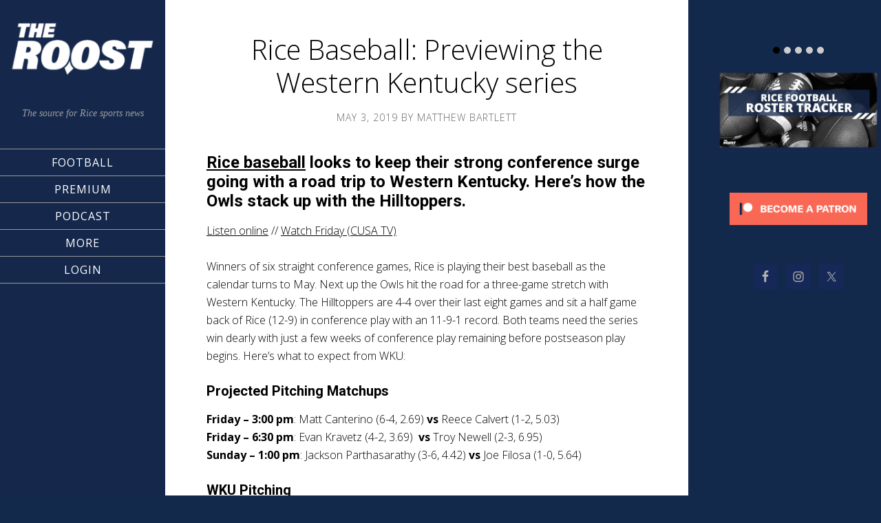

--- FILE ---
content_type: text/html; charset=UTF-8
request_url: https://attheroost.com/2019/05/03/rice-baseball-previewing-the-western-kentucky-series/
body_size: 13458
content:
<!DOCTYPE html>
<html lang="en-US" prefix="og: https://ogp.me/ns#">
<head >
<meta charset="UTF-8" />
<meta name="viewport" content="width=device-width, initial-scale=1" />

<!-- Search Engine Optimization by Rank Math - https://rankmath.com/ -->
<title>Rice Baseball: Previewing the Western Kentucky series</title>
<meta name="description" content="Rice baseball looks to keep their strong conference surge going with a road trip to Western Kentucky. Here&#039;s how the Owls stack up with the Hilltoppers."/>
<meta name="robots" content="follow, index, max-snippet:-1, max-video-preview:-1, max-image-preview:large"/>
<link rel="canonical" href="https://attheroost.com/2019/05/03/rice-baseball-previewing-the-western-kentucky-series/" />
<meta property="og:locale" content="en_US" />
<meta property="og:type" content="article" />
<meta property="og:title" content="Rice Baseball: Previewing the Western Kentucky series" />
<meta property="og:description" content="Rice baseball looks to keep their strong conference surge going with a road trip to Western Kentucky. Here&#039;s how the Owls stack up with the Hilltoppers." />
<meta property="og:url" content="https://attheroost.com/2019/05/03/rice-baseball-previewing-the-western-kentucky-series/" />
<meta property="og:site_name" content="The Roost" />
<meta property="article:publisher" content="https://www.facebook.com/attheroost" />
<meta property="article:tag" content="Rice baseball" />
<meta property="article:tag" content="series preview" />
<meta property="article:section" content="Baseball" />
<meta property="og:updated_time" content="2024-02-10T14:00:08-06:00" />
<meta property="og:image" content="https://attheroost.com/wp-content/uploads/2019/02/baseball-series-preview.png" />
<meta property="og:image:secure_url" content="https://attheroost.com/wp-content/uploads/2019/02/baseball-series-preview.png" />
<meta property="og:image:width" content="1050" />
<meta property="og:image:height" content="700" />
<meta property="og:image:alt" content="Rice baseball" />
<meta property="og:image:type" content="image/png" />
<meta property="article:published_time" content="2019-05-03T07:00:49-05:00" />
<meta property="article:modified_time" content="2024-02-10T14:00:08-06:00" />
<meta name="twitter:card" content="summary_large_image" />
<meta name="twitter:title" content="Rice Baseball: Previewing the Western Kentucky series" />
<meta name="twitter:description" content="Rice baseball looks to keep their strong conference surge going with a road trip to Western Kentucky. Here&#039;s how the Owls stack up with the Hilltoppers." />
<meta name="twitter:site" content="@AtTheRoost" />
<meta name="twitter:creator" content="@_mbartlett_" />
<meta name="twitter:image" content="https://attheroost.com/wp-content/uploads/2019/02/baseball-series-preview.png" />
<meta name="twitter:label1" content="Written by" />
<meta name="twitter:data1" content="Matthew Bartlett" />
<meta name="twitter:label2" content="Time to read" />
<meta name="twitter:data2" content="1 minute" />
<script type="application/ld+json" class="rank-math-schema">{"@context":"https://schema.org","@graph":[{"@type":["NewsMediaOrganization","Organization"],"@id":"https://attheroost.com/#organization","name":"The Roost","url":"https://attheroost.com","sameAs":["https://www.facebook.com/attheroost","https://twitter.com/AtTheRoost"]},{"@type":"WebSite","@id":"https://attheroost.com/#website","url":"https://attheroost.com","name":"The Roost","publisher":{"@id":"https://attheroost.com/#organization"},"inLanguage":"en-US"},{"@type":"ImageObject","@id":"https://attheroost.com/wp-content/uploads/2019/02/baseball-series-preview.png","url":"https://attheroost.com/wp-content/uploads/2019/02/baseball-series-preview.png","width":"1050","height":"700","caption":"Rice baseball","inLanguage":"en-US"},{"@type":"WebPage","@id":"https://attheroost.com/2019/05/03/rice-baseball-previewing-the-western-kentucky-series/#webpage","url":"https://attheroost.com/2019/05/03/rice-baseball-previewing-the-western-kentucky-series/","name":"Rice Baseball: Previewing the Western Kentucky series","datePublished":"2019-05-03T07:00:49-05:00","dateModified":"2024-02-10T14:00:08-06:00","isPartOf":{"@id":"https://attheroost.com/#website"},"primaryImageOfPage":{"@id":"https://attheroost.com/wp-content/uploads/2019/02/baseball-series-preview.png"},"inLanguage":"en-US"},{"@type":"Person","@id":"https://attheroost.com/author/matthew_bartlett/","name":"Matthew Bartlett","url":"https://attheroost.com/author/matthew_bartlett/","image":{"@type":"ImageObject","@id":"https://secure.gravatar.com/avatar/63aa76af2e21782bc2192eaeeb77a9772e20b30a2963e1b3c69be11be8f5a6a2?s=96&amp;d=mm&amp;r=g","url":"https://secure.gravatar.com/avatar/63aa76af2e21782bc2192eaeeb77a9772e20b30a2963e1b3c69be11be8f5a6a2?s=96&amp;d=mm&amp;r=g","caption":"Matthew Bartlett","inLanguage":"en-US"},"sameAs":["http://attheroost.com","https://twitter.com/_mbartlett_"],"worksFor":{"@id":"https://attheroost.com/#organization"}},{"@type":"BlogPosting","headline":"Rice Baseball: Previewing the Western Kentucky series","keywords":"Rice baseball","datePublished":"2019-05-03T07:00:49-05:00","dateModified":"2024-02-10T14:00:08-06:00","author":{"@id":"https://attheroost.com/author/matthew_bartlett/","name":"Matthew Bartlett"},"publisher":{"@id":"https://attheroost.com/#organization"},"description":"Rice baseball looks to keep their strong conference surge going with a road trip to Western Kentucky. Here&#039;s how the Owls stack up with the Hilltoppers.","name":"Rice Baseball: Previewing the Western Kentucky series","@id":"https://attheroost.com/2019/05/03/rice-baseball-previewing-the-western-kentucky-series/#richSnippet","isPartOf":{"@id":"https://attheroost.com/2019/05/03/rice-baseball-previewing-the-western-kentucky-series/#webpage"},"image":{"@id":"https://attheroost.com/wp-content/uploads/2019/02/baseball-series-preview.png"},"inLanguage":"en-US","mainEntityOfPage":{"@id":"https://attheroost.com/2019/05/03/rice-baseball-previewing-the-western-kentucky-series/#webpage"}}]}</script>
<!-- /Rank Math WordPress SEO plugin -->

<link rel='dns-prefetch' href='//static.addtoany.com' />
<link rel='dns-prefetch' href='//www.googletagmanager.com' />
<link rel='dns-prefetch' href='//fonts.googleapis.com' />
<link rel='dns-prefetch' href='//maxcdn.bootstrapcdn.com' />
<link rel="alternate" type="application/rss+xml" title="The Roost &raquo; Feed" href="https://attheroost.com/feed/" />
<link rel="alternate" title="oEmbed (JSON)" type="application/json+oembed" href="https://attheroost.com/wp-json/oembed/1.0/embed?url=https%3A%2F%2Fattheroost.com%2F2019%2F05%2F03%2Frice-baseball-previewing-the-western-kentucky-series%2F" />
<link rel="alternate" title="oEmbed (XML)" type="text/xml+oembed" href="https://attheroost.com/wp-json/oembed/1.0/embed?url=https%3A%2F%2Fattheroost.com%2F2019%2F05%2F03%2Frice-baseball-previewing-the-western-kentucky-series%2F&#038;format=xml" />
<style id='wp-img-auto-sizes-contain-inline-css' type='text/css'>
img:is([sizes=auto i],[sizes^="auto," i]){contain-intrinsic-size:3000px 1500px}
/*# sourceURL=wp-img-auto-sizes-contain-inline-css */
</style>

<link rel='stylesheet' id='sixteen-nine-pro-theme-css' href='https://attheroost.com/wp-content/themes/sixteen-nine-pro/style.css?ver=1.1' type='text/css' media='all' />
<style id='wp-emoji-styles-inline-css' type='text/css'>

	img.wp-smiley, img.emoji {
		display: inline !important;
		border: none !important;
		box-shadow: none !important;
		height: 1em !important;
		width: 1em !important;
		margin: 0 0.07em !important;
		vertical-align: -0.1em !important;
		background: none !important;
		padding: 0 !important;
	}
/*# sourceURL=wp-emoji-styles-inline-css */
</style>
<link rel='stylesheet' id='wp-block-library-css' href='https://attheroost.com/wp-includes/css/dist/block-library/style.min.css?ver=6.9' type='text/css' media='all' />
<style id='wp-block-heading-inline-css' type='text/css'>
h1:where(.wp-block-heading).has-background,h2:where(.wp-block-heading).has-background,h3:where(.wp-block-heading).has-background,h4:where(.wp-block-heading).has-background,h5:where(.wp-block-heading).has-background,h6:where(.wp-block-heading).has-background{padding:1.25em 2.375em}h1.has-text-align-left[style*=writing-mode]:where([style*=vertical-lr]),h1.has-text-align-right[style*=writing-mode]:where([style*=vertical-rl]),h2.has-text-align-left[style*=writing-mode]:where([style*=vertical-lr]),h2.has-text-align-right[style*=writing-mode]:where([style*=vertical-rl]),h3.has-text-align-left[style*=writing-mode]:where([style*=vertical-lr]),h3.has-text-align-right[style*=writing-mode]:where([style*=vertical-rl]),h4.has-text-align-left[style*=writing-mode]:where([style*=vertical-lr]),h4.has-text-align-right[style*=writing-mode]:where([style*=vertical-rl]),h5.has-text-align-left[style*=writing-mode]:where([style*=vertical-lr]),h5.has-text-align-right[style*=writing-mode]:where([style*=vertical-rl]),h6.has-text-align-left[style*=writing-mode]:where([style*=vertical-lr]),h6.has-text-align-right[style*=writing-mode]:where([style*=vertical-rl]){rotate:180deg}
/*# sourceURL=https://attheroost.com/wp-includes/blocks/heading/style.min.css */
</style>
<style id='wp-block-paragraph-inline-css' type='text/css'>
.is-small-text{font-size:.875em}.is-regular-text{font-size:1em}.is-large-text{font-size:2.25em}.is-larger-text{font-size:3em}.has-drop-cap:not(:focus):first-letter{float:left;font-size:8.4em;font-style:normal;font-weight:100;line-height:.68;margin:.05em .1em 0 0;text-transform:uppercase}body.rtl .has-drop-cap:not(:focus):first-letter{float:none;margin-left:.1em}p.has-drop-cap.has-background{overflow:hidden}:root :where(p.has-background){padding:1.25em 2.375em}:where(p.has-text-color:not(.has-link-color)) a{color:inherit}p.has-text-align-left[style*="writing-mode:vertical-lr"],p.has-text-align-right[style*="writing-mode:vertical-rl"]{rotate:180deg}
/*# sourceURL=https://attheroost.com/wp-includes/blocks/paragraph/style.min.css */
</style>
<style id='global-styles-inline-css' type='text/css'>
:root{--wp--preset--aspect-ratio--square: 1;--wp--preset--aspect-ratio--4-3: 4/3;--wp--preset--aspect-ratio--3-4: 3/4;--wp--preset--aspect-ratio--3-2: 3/2;--wp--preset--aspect-ratio--2-3: 2/3;--wp--preset--aspect-ratio--16-9: 16/9;--wp--preset--aspect-ratio--9-16: 9/16;--wp--preset--color--black: #000000;--wp--preset--color--cyan-bluish-gray: #abb8c3;--wp--preset--color--white: #ffffff;--wp--preset--color--pale-pink: #f78da7;--wp--preset--color--vivid-red: #cf2e2e;--wp--preset--color--luminous-vivid-orange: #ff6900;--wp--preset--color--luminous-vivid-amber: #fcb900;--wp--preset--color--light-green-cyan: #7bdcb5;--wp--preset--color--vivid-green-cyan: #00d084;--wp--preset--color--pale-cyan-blue: #8ed1fc;--wp--preset--color--vivid-cyan-blue: #0693e3;--wp--preset--color--vivid-purple: #9b51e0;--wp--preset--gradient--vivid-cyan-blue-to-vivid-purple: linear-gradient(135deg,rgb(6,147,227) 0%,rgb(155,81,224) 100%);--wp--preset--gradient--light-green-cyan-to-vivid-green-cyan: linear-gradient(135deg,rgb(122,220,180) 0%,rgb(0,208,130) 100%);--wp--preset--gradient--luminous-vivid-amber-to-luminous-vivid-orange: linear-gradient(135deg,rgb(252,185,0) 0%,rgb(255,105,0) 100%);--wp--preset--gradient--luminous-vivid-orange-to-vivid-red: linear-gradient(135deg,rgb(255,105,0) 0%,rgb(207,46,46) 100%);--wp--preset--gradient--very-light-gray-to-cyan-bluish-gray: linear-gradient(135deg,rgb(238,238,238) 0%,rgb(169,184,195) 100%);--wp--preset--gradient--cool-to-warm-spectrum: linear-gradient(135deg,rgb(74,234,220) 0%,rgb(151,120,209) 20%,rgb(207,42,186) 40%,rgb(238,44,130) 60%,rgb(251,105,98) 80%,rgb(254,248,76) 100%);--wp--preset--gradient--blush-light-purple: linear-gradient(135deg,rgb(255,206,236) 0%,rgb(152,150,240) 100%);--wp--preset--gradient--blush-bordeaux: linear-gradient(135deg,rgb(254,205,165) 0%,rgb(254,45,45) 50%,rgb(107,0,62) 100%);--wp--preset--gradient--luminous-dusk: linear-gradient(135deg,rgb(255,203,112) 0%,rgb(199,81,192) 50%,rgb(65,88,208) 100%);--wp--preset--gradient--pale-ocean: linear-gradient(135deg,rgb(255,245,203) 0%,rgb(182,227,212) 50%,rgb(51,167,181) 100%);--wp--preset--gradient--electric-grass: linear-gradient(135deg,rgb(202,248,128) 0%,rgb(113,206,126) 100%);--wp--preset--gradient--midnight: linear-gradient(135deg,rgb(2,3,129) 0%,rgb(40,116,252) 100%);--wp--preset--font-size--small: 13px;--wp--preset--font-size--medium: 20px;--wp--preset--font-size--large: 36px;--wp--preset--font-size--x-large: 42px;--wp--preset--spacing--20: 0.44rem;--wp--preset--spacing--30: 0.67rem;--wp--preset--spacing--40: 1rem;--wp--preset--spacing--50: 1.5rem;--wp--preset--spacing--60: 2.25rem;--wp--preset--spacing--70: 3.38rem;--wp--preset--spacing--80: 5.06rem;--wp--preset--shadow--natural: 6px 6px 9px rgba(0, 0, 0, 0.2);--wp--preset--shadow--deep: 12px 12px 50px rgba(0, 0, 0, 0.4);--wp--preset--shadow--sharp: 6px 6px 0px rgba(0, 0, 0, 0.2);--wp--preset--shadow--outlined: 6px 6px 0px -3px rgb(255, 255, 255), 6px 6px rgb(0, 0, 0);--wp--preset--shadow--crisp: 6px 6px 0px rgb(0, 0, 0);}:where(.is-layout-flex){gap: 0.5em;}:where(.is-layout-grid){gap: 0.5em;}body .is-layout-flex{display: flex;}.is-layout-flex{flex-wrap: wrap;align-items: center;}.is-layout-flex > :is(*, div){margin: 0;}body .is-layout-grid{display: grid;}.is-layout-grid > :is(*, div){margin: 0;}:where(.wp-block-columns.is-layout-flex){gap: 2em;}:where(.wp-block-columns.is-layout-grid){gap: 2em;}:where(.wp-block-post-template.is-layout-flex){gap: 1.25em;}:where(.wp-block-post-template.is-layout-grid){gap: 1.25em;}.has-black-color{color: var(--wp--preset--color--black) !important;}.has-cyan-bluish-gray-color{color: var(--wp--preset--color--cyan-bluish-gray) !important;}.has-white-color{color: var(--wp--preset--color--white) !important;}.has-pale-pink-color{color: var(--wp--preset--color--pale-pink) !important;}.has-vivid-red-color{color: var(--wp--preset--color--vivid-red) !important;}.has-luminous-vivid-orange-color{color: var(--wp--preset--color--luminous-vivid-orange) !important;}.has-luminous-vivid-amber-color{color: var(--wp--preset--color--luminous-vivid-amber) !important;}.has-light-green-cyan-color{color: var(--wp--preset--color--light-green-cyan) !important;}.has-vivid-green-cyan-color{color: var(--wp--preset--color--vivid-green-cyan) !important;}.has-pale-cyan-blue-color{color: var(--wp--preset--color--pale-cyan-blue) !important;}.has-vivid-cyan-blue-color{color: var(--wp--preset--color--vivid-cyan-blue) !important;}.has-vivid-purple-color{color: var(--wp--preset--color--vivid-purple) !important;}.has-black-background-color{background-color: var(--wp--preset--color--black) !important;}.has-cyan-bluish-gray-background-color{background-color: var(--wp--preset--color--cyan-bluish-gray) !important;}.has-white-background-color{background-color: var(--wp--preset--color--white) !important;}.has-pale-pink-background-color{background-color: var(--wp--preset--color--pale-pink) !important;}.has-vivid-red-background-color{background-color: var(--wp--preset--color--vivid-red) !important;}.has-luminous-vivid-orange-background-color{background-color: var(--wp--preset--color--luminous-vivid-orange) !important;}.has-luminous-vivid-amber-background-color{background-color: var(--wp--preset--color--luminous-vivid-amber) !important;}.has-light-green-cyan-background-color{background-color: var(--wp--preset--color--light-green-cyan) !important;}.has-vivid-green-cyan-background-color{background-color: var(--wp--preset--color--vivid-green-cyan) !important;}.has-pale-cyan-blue-background-color{background-color: var(--wp--preset--color--pale-cyan-blue) !important;}.has-vivid-cyan-blue-background-color{background-color: var(--wp--preset--color--vivid-cyan-blue) !important;}.has-vivid-purple-background-color{background-color: var(--wp--preset--color--vivid-purple) !important;}.has-black-border-color{border-color: var(--wp--preset--color--black) !important;}.has-cyan-bluish-gray-border-color{border-color: var(--wp--preset--color--cyan-bluish-gray) !important;}.has-white-border-color{border-color: var(--wp--preset--color--white) !important;}.has-pale-pink-border-color{border-color: var(--wp--preset--color--pale-pink) !important;}.has-vivid-red-border-color{border-color: var(--wp--preset--color--vivid-red) !important;}.has-luminous-vivid-orange-border-color{border-color: var(--wp--preset--color--luminous-vivid-orange) !important;}.has-luminous-vivid-amber-border-color{border-color: var(--wp--preset--color--luminous-vivid-amber) !important;}.has-light-green-cyan-border-color{border-color: var(--wp--preset--color--light-green-cyan) !important;}.has-vivid-green-cyan-border-color{border-color: var(--wp--preset--color--vivid-green-cyan) !important;}.has-pale-cyan-blue-border-color{border-color: var(--wp--preset--color--pale-cyan-blue) !important;}.has-vivid-cyan-blue-border-color{border-color: var(--wp--preset--color--vivid-cyan-blue) !important;}.has-vivid-purple-border-color{border-color: var(--wp--preset--color--vivid-purple) !important;}.has-vivid-cyan-blue-to-vivid-purple-gradient-background{background: var(--wp--preset--gradient--vivid-cyan-blue-to-vivid-purple) !important;}.has-light-green-cyan-to-vivid-green-cyan-gradient-background{background: var(--wp--preset--gradient--light-green-cyan-to-vivid-green-cyan) !important;}.has-luminous-vivid-amber-to-luminous-vivid-orange-gradient-background{background: var(--wp--preset--gradient--luminous-vivid-amber-to-luminous-vivid-orange) !important;}.has-luminous-vivid-orange-to-vivid-red-gradient-background{background: var(--wp--preset--gradient--luminous-vivid-orange-to-vivid-red) !important;}.has-very-light-gray-to-cyan-bluish-gray-gradient-background{background: var(--wp--preset--gradient--very-light-gray-to-cyan-bluish-gray) !important;}.has-cool-to-warm-spectrum-gradient-background{background: var(--wp--preset--gradient--cool-to-warm-spectrum) !important;}.has-blush-light-purple-gradient-background{background: var(--wp--preset--gradient--blush-light-purple) !important;}.has-blush-bordeaux-gradient-background{background: var(--wp--preset--gradient--blush-bordeaux) !important;}.has-luminous-dusk-gradient-background{background: var(--wp--preset--gradient--luminous-dusk) !important;}.has-pale-ocean-gradient-background{background: var(--wp--preset--gradient--pale-ocean) !important;}.has-electric-grass-gradient-background{background: var(--wp--preset--gradient--electric-grass) !important;}.has-midnight-gradient-background{background: var(--wp--preset--gradient--midnight) !important;}.has-small-font-size{font-size: var(--wp--preset--font-size--small) !important;}.has-medium-font-size{font-size: var(--wp--preset--font-size--medium) !important;}.has-large-font-size{font-size: var(--wp--preset--font-size--large) !important;}.has-x-large-font-size{font-size: var(--wp--preset--font-size--x-large) !important;}
/*# sourceURL=global-styles-inline-css */
</style>

<style id='classic-theme-styles-inline-css' type='text/css'>
/*! This file is auto-generated */
.wp-block-button__link{color:#fff;background-color:#32373c;border-radius:9999px;box-shadow:none;text-decoration:none;padding:calc(.667em + 2px) calc(1.333em + 2px);font-size:1.125em}.wp-block-file__button{background:#32373c;color:#fff;text-decoration:none}
/*# sourceURL=/wp-includes/css/classic-themes.min.css */
</style>
<link rel='stylesheet' id='patreon-wordpress-css-css' href='https://attheroost.com/wp-content/plugins/patron-plugin-pro/plugin/lib/patreon-connect/assets/css/app.css?ver=6.9' type='text/css' media='all' />
<link rel='stylesheet' id='dashicons-css' href='https://attheroost.com/wp-includes/css/dashicons.min.css?ver=6.9' type='text/css' media='all' />
<link rel='stylesheet' id='google-font-css' href='//fonts.googleapis.com/css?family=Playfair+Display%3A300italic%7CRoboto%3A300%2C700%7CRoboto+Condensed%3A300%2C700%7CRoboto+Slab%3A300&#038;ver=3.6.1' type='text/css' media='all' />
<link rel='stylesheet' id='simple-social-icons-font-css' href='https://attheroost.com/wp-content/plugins/simple-social-icons/css/style.css?ver=4.0.0' type='text/css' media='all' />
<link rel='stylesheet' id='tablepress-default-css' href='https://attheroost.com/wp-content/plugins/tablepress/css/build/default.css?ver=3.2.6' type='text/css' media='all' />
<link rel='stylesheet' id='gppro-webfonts-css' href='//fonts.googleapis.com/css?family=Open+Sans%3A300%2C400%2C700%2C300italic%2C400italic%2C700italic&#038;ver=2.0.0' type='text/css' media='all' />
<link rel='stylesheet' id='cb_p6-css-main-css' href='https://attheroost.com/wp-content/plugins/patron-plugin-pro/plugin/lib/patron-button-and-widgets-by-codebard/plugin/templates/default/style.css?ver=6.9' type='text/css' media='all' />
<link rel='stylesheet' id='cb_p6_a1-css-main-css' href='https://attheroost.com/wp-content/plugins/patron-plugin-pro/plugin/templates/default/style.css?ver=1.6.7' type='text/css' media='all' />
<link rel='stylesheet' id='addtoany-css' href='https://attheroost.com/wp-content/plugins/add-to-any/addtoany.min.css?ver=1.16' type='text/css' media='all' />
<link rel='stylesheet' id='animate-css' href='https://attheroost.com/wp-content/plugins/pe-recent-posts/css/animate.css?ver=6.9' type='text/css' media='all' />
<link rel='stylesheet' id='font-awesome-css' href='//maxcdn.bootstrapcdn.com/font-awesome/4.7.0/css/font-awesome.min.css?ver=6.9' type='text/css' media='all' />
<link rel='stylesheet' id='pe-recent-posts-css' href='https://attheroost.com/wp-content/plugins/pe-recent-posts/css/pe-recent-posts.css?ver=6.9' type='text/css' media='all' />
<link rel='stylesheet' id='gppro-style-css' href='//attheroost.com/dpp-custom-styles-a3f874592d0b2def5d3cc9a20d186a24?ver=6.9' type='text/css' media='all' />
<script type="499a7a0f4f53425f3e273ecf-text/javascript" src="https://attheroost.com/wp-includes/js/jquery/jquery.min.js?ver=3.7.1" id="jquery-core-js"></script>
<script type="499a7a0f4f53425f3e273ecf-text/javascript" src="https://attheroost.com/wp-includes/js/jquery/jquery-migrate.min.js?ver=3.4.1" id="jquery-migrate-js"></script>
<script type="499a7a0f4f53425f3e273ecf-text/javascript" src="https://attheroost.com/wp-content/plugins/pe-recent-posts/js/bootstrap.min.js?ver=3.3.0" id="bootstrap.min-js"></script>
<script type="499a7a0f4f53425f3e273ecf-text/javascript" id="addtoany-core-js-before">
/* <![CDATA[ */
window.a2a_config=window.a2a_config||{};a2a_config.callbacks=[];a2a_config.overlays=[];a2a_config.templates={};

//# sourceURL=addtoany-core-js-before
/* ]]> */
</script>
<script type="499a7a0f4f53425f3e273ecf-text/javascript" defer src="https://static.addtoany.com/menu/page.js" id="addtoany-core-js"></script>
<script type="499a7a0f4f53425f3e273ecf-text/javascript" defer src="https://attheroost.com/wp-content/plugins/add-to-any/addtoany.min.js?ver=1.1" id="addtoany-jquery-js"></script>
<script type="499a7a0f4f53425f3e273ecf-text/javascript" src="https://attheroost.com/wp-content/themes/sixteen-nine-pro/js/responsive-menu.js?ver=1.0.0" id="sixteen-nine-responsive-menu-js"></script>
<script type="499a7a0f4f53425f3e273ecf-text/javascript" src="https://attheroost.com/wp-content/themes/sixteen-nine-pro/js/backstretch.js?ver=1.0.0" id="sixteen-nine-backstretch-js"></script>
<script type="499a7a0f4f53425f3e273ecf-text/javascript" id="sixteen-nine-backstretch-set-js-extra">
/* <![CDATA[ */
var BackStretchImg = {"src":"//attheroost.com/wp-content/uploads/2018/06/New-blue-Roost-background.png"};
//# sourceURL=sixteen-nine-backstretch-set-js-extra
/* ]]> */
</script>
<script type="499a7a0f4f53425f3e273ecf-text/javascript" src="https://attheroost.com/wp-content/themes/sixteen-nine-pro/js/backstretch-set.js?ver=1.0.0" id="sixteen-nine-backstretch-set-js"></script>

<!-- Google tag (gtag.js) snippet added by Site Kit -->
<!-- Google Analytics snippet added by Site Kit -->
<script type="499a7a0f4f53425f3e273ecf-text/javascript" src="https://www.googletagmanager.com/gtag/js?id=G-GBZDS0L0KD" id="google_gtagjs-js" async></script>
<script type="499a7a0f4f53425f3e273ecf-text/javascript" id="google_gtagjs-js-after">
/* <![CDATA[ */
window.dataLayer = window.dataLayer || [];function gtag(){dataLayer.push(arguments);}
gtag("set","linker",{"domains":["attheroost.com"]});
gtag("js", new Date());
gtag("set", "developer_id.dZTNiMT", true);
gtag("config", "G-GBZDS0L0KD", {"googlesitekit_post_author":"Matthew Bartlett","googlesitekit_post_date":"20190503"});
//# sourceURL=google_gtagjs-js-after
/* ]]> */
</script>
<link rel="https://api.w.org/" href="https://attheroost.com/wp-json/" /><link rel="alternate" title="JSON" type="application/json" href="https://attheroost.com/wp-json/wp/v2/posts/8257" /><link rel="EditURI" type="application/rsd+xml" title="RSD" href="https://attheroost.com/xmlrpc.php?rsd" />
<meta name="generator" content="WordPress 6.9" />
<link rel='shortlink' href='https://attheroost.com/?p=8257' />
<meta name="generator" content="Site Kit by Google 1.168.0" /><style>@font-face {
            font-family: 'Libre Franklin Extra Bold';
            src: url('https://attheroost.com/wp-content/plugins/patron-plugin-pro/plugin/lib/patreon-connect/assets/fonts/librefranklin-extrabold-webfont.woff2') format('woff2'),
                 url('https://attheroost.com/wp-content/plugins/patron-plugin-pro/plugin/lib/patreon-connect/assets/fonts/librefranklin-extrabold-webfont.woff') format('woff');
            font-weight: bold;
            }</style>
<!-- Google AdSense meta tags added by Site Kit -->
<meta name="google-adsense-platform-account" content="ca-host-pub-2644536267352236">
<meta name="google-adsense-platform-domain" content="sitekit.withgoogle.com">
<!-- End Google AdSense meta tags added by Site Kit -->
<style  type="text/css">.site-title a { color: #ffffff; }</style>
<style type="text/css" id="custom-background-css">
body.custom-background { background-color: #13294b; }
</style>
	<link rel="icon" href="https://attheroost.com/wp-content/uploads/2018/06/cropped-Roost-Eyes-5-BG-32x32.png" sizes="32x32" />
<link rel="icon" href="https://attheroost.com/wp-content/uploads/2018/06/cropped-Roost-Eyes-5-BG-192x192.png" sizes="192x192" />
<link rel="apple-touch-icon" href="https://attheroost.com/wp-content/uploads/2018/06/cropped-Roost-Eyes-5-BG-180x180.png" />
<meta name="msapplication-TileImage" content="https://attheroost.com/wp-content/uploads/2018/06/cropped-Roost-Eyes-5-BG-270x270.png" />
<link rel='stylesheet' id='su-shortcodes-css' href='https://attheroost.com/wp-content/plugins/shortcodes-ultimate/includes/css/shortcodes.css?ver=7.4.7' type='text/css' media='all' />
</head>
<body class="wp-singular post-template-default single single-post postid-8257 single-format-standard custom-background wp-theme-genesis wp-child-theme-sixteen-nine-pro custom-header content-sidebar genesis-breadcrumbs-hidden gppro-custom" itemscope itemtype="https://schema.org/WebPage"><div class="site-container"><header class="site-header" itemscope itemtype="https://schema.org/WPHeader"><div class="wrap"><div class="site-avatar"><a href="https://attheroost.com/"><img alt="" src="https://attheroost.com/wp-content/uploads/2019/11/cropped-The-Roost-5-Blue.png" /></a></div><div class="title-area"><p class="site-description" itemprop="description">The source for Rice sports news</p></div><div class="widget-area header-widget-area"><section id="nav_menu-2" class="widget widget_nav_menu"><div class="widget-wrap"><nav class="nav-header" itemscope itemtype="https://schema.org/SiteNavigationElement"><ul id="menu-primary-menu" class="menu genesis-nav-menu"><li id="menu-item-4416" class="menu-item menu-item-type-post_type menu-item-object-page menu-item-has-children menu-item-4416"><a href="https://attheroost.com/football/" itemprop="url"><span itemprop="name">Football</span></a>
<ul class="sub-menu">
	<li id="menu-item-4621" class="menu-item menu-item-type-post_type menu-item-object-page menu-item-4621"><a href="https://attheroost.com/football-recruiting/" itemprop="url"><span itemprop="name">Recruiting</span></a></li>
	<li id="menu-item-15072" class="menu-item menu-item-type-post_type menu-item-object-page menu-item-15072"><a href="https://attheroost.com/premium/recruiting-tracker/" itemprop="url"><span itemprop="name">Offer Tracker</span></a></li>
	<li id="menu-item-4419" class="menu-item menu-item-type-post_type menu-item-object-page menu-item-4419"><a href="https://attheroost.com/football/roster/" itemprop="url"><span itemprop="name">Roster</span></a></li>
	<li id="menu-item-4421" class="menu-item menu-item-type-post_type menu-item-object-page menu-item-4421"><a href="https://attheroost.com/football/schedule/" itemprop="url"><span itemprop="name">Schedule</span></a></li>
	<li id="menu-item-11024" class="menu-item menu-item-type-post_type menu-item-object-page menu-item-11024"><a href="https://attheroost.com/rice-football-nfl-owls-alums-tracker-updated/" itemprop="url"><span itemprop="name">NFL Owls</span></a></li>
</ul>
</li>
<li id="menu-item-13537" class="menu-item menu-item-type-post_type menu-item-object-page menu-item-has-children menu-item-13537"><a href="https://attheroost.com/premium/" itemprop="url"><span itemprop="name">Premium</span></a>
<ul class="sub-menu">
	<li id="menu-item-13539" class="menu-item menu-item-type-custom menu-item-object-custom menu-item-13539"><a href="https://patreon.com/attheroost" itemprop="url"><span itemprop="name">Patreon</span></a></li>
	<li id="menu-item-21651" class="menu-item menu-item-type-post_type menu-item-object-page menu-item-21651"><a href="https://attheroost.com/preview/" itemprop="url"><span itemprop="name">Season Preview</span></a></li>
	<li id="menu-item-13538" class="menu-item menu-item-type-post_type menu-item-object-page menu-item-13538"><a href="https://attheroost.com/join/" itemprop="url"><span itemprop="name">Join / FAQ</span></a></li>
</ul>
</li>
<li id="menu-item-9324" class="menu-item menu-item-type-post_type menu-item-object-page menu-item-9324"><a href="https://attheroost.com/podcast/" itemprop="url"><span itemprop="name">Podcast</span></a></li>
<li id="menu-item-17724" class="menu-item menu-item-type-post_type menu-item-object-page current_page_parent menu-item-has-children menu-item-17724"><a href="https://attheroost.com/news/" itemprop="url"><span itemprop="name">More</span></a>
<ul class="sub-menu">
	<li id="menu-item-13734" class="menu-item menu-item-type-custom menu-item-object-custom menu-item-13734"><a href="https://teespring.com/stores/the-roost-shop" itemprop="url"><span itemprop="name">Store</span></a></li>
	<li id="menu-item-4495" class="menu-item menu-item-type-post_type menu-item-object-page current_page_parent menu-item-4495"><a href="https://attheroost.com/news/" itemprop="url"><span itemprop="name">News</span></a></li>
	<li id="menu-item-6720" class="menu-item menu-item-type-post_type menu-item-object-page menu-item-6720"><a href="https://attheroost.com/basketball/" itemprop="url"><span itemprop="name">Basketball</span></a></li>
	<li id="menu-item-6721" class="menu-item menu-item-type-post_type menu-item-object-page menu-item-6721"><a href="https://attheroost.com/baseball/" itemprop="url"><span itemprop="name">Baseball</span></a></li>
	<li id="menu-item-4465" class="menu-item menu-item-type-post_type menu-item-object-page menu-item-4465"><a href="https://attheroost.com/about/" itemprop="url"><span itemprop="name">About</span></a></li>
	<li id="menu-item-9768" class="menu-item menu-item-type-post_type menu-item-object-page menu-item-9768"><a href="https://attheroost.com/contact/" itemprop="url"><span itemprop="name">Contact</span></a></li>
</ul>
</li>
<li id="menu-item-18099" class="menu-item menu-item-type-post_type menu-item-object-page menu-item-18099"><a href="https://attheroost.com/sign-in/" itemprop="url"><span itemprop="name">Login</span></a></li>
</ul></nav></div></section>
</div><footer class="site-footer" itemscope itemtype="https://schema.org/WPFooter"><div class="wrap"><p><a href="http://www.studiopress.com/"></a></p></div></footer></div></header><div class="site-inner"><div class="content-sidebar-wrap"><main class="content"><article class="post-8257 post type-post status-publish format-standard has-post-thumbnail category-baseball tag-rice-baseball tag-series-preview entry" aria-label="Rice Baseball: Previewing the Western Kentucky series" itemscope itemtype="https://schema.org/CreativeWork"><header class="entry-header"><h1 class="entry-title" itemprop="headline">Rice Baseball: Previewing the Western Kentucky series</h1>
<p class="entry-meta"><time class="entry-time" itemprop="datePublished" datetime="2019-05-03T07:00:49-05:00">May 3, 2019</time> By <span class="entry-author" itemprop="author" itemscope itemtype="https://schema.org/Person"><a href="https://attheroost.com/author/matthew_bartlett/" class="entry-author-link" rel="author" itemprop="url"><span class="entry-author-name" itemprop="name">Matthew Bartlett</span></a></span>  </p></header><div class="entry-content" itemprop="text"><h3><a href="https://attheroost.com/baseball">Rice baseball</a> looks to keep their strong conference surge going with a road trip to Western Kentucky. Here&#8217;s how the Owls stack up with the Hilltoppers.</h3>
<p><a href="https://portal.stretchinternet.com/rice/#live" target="_blank" rel="noopener">Listen online</a> // <a href="http://conferenceusa.com/watch/default.aspx?Live=7509&amp;path=wku" target="_blank" rel="noopener">Watch Friday (CUSA TV)</a></p>
<p>Winners of six straight conference games, Rice is playing their best baseball as the calendar turns to May. Next up the Owls hit the road for a three-game stretch with Western Kentucky. The Hilltoppers are 4-4 over their last eight games and sit a half game back of Rice (12-9) in conference play with an 11-9-1 record. Both teams need the series win dearly with just a few weeks of conference play remaining before postseason play begins. Here&#8217;s what to expect from WKU:</p>
<h4>Projected Pitching Matchups</h4>
<p><strong>Friday &#8211; 3:00 pm</strong>: Matt Canterino (6-4, 2.69) <strong>vs </strong>Reece Calvert (1-2, 5.03)<br />
<strong>Friday &#8211; 6:30 pm</strong>: Evan Kravetz (4-2, 3.69)  <strong>vs </strong>Troy Newell (2-3, 6.95)<br />
<strong>Sunday &#8211; 1:00 pm</strong>: Jackson Parthasarathy (3-6, 4.42) <strong>vs </strong>Joe Filosa (1-0, 5.64)</p>
<h4>WKU Pitching</h4>
<p>The Hilltoppers sport a 6.53 ERA, the worst among all pitching staffs in Conference USA. They&#8217;ve been collectively weak from top to bottom. All three hurlers in their weekend rotation have ERAs or 5.00 or worse, so do all but two of the pitchers on their roster who have appeared in at least one game this season.</p>
<p>Relievers Bailey Sutton (3.86 ERA) and Jeff Ciocco (4.86) are the Hilltoppers&#8217; best options out of the pen but both of those pitchers wear a WHIP of 1.540 or worse. Opposing hitters are hitting .300 against WKU with 56 home runs. There isn&#8217;t anyone on the mound who will give Rice hitters a real scare over the weekend.</p>
<h4>WKU Hitting</h4>
<p>What Western Kentucky might lack on the bump they make up for in the batter&#8217;s box and it all starts with centerfielder Jake Sanford. His .859 slugging percentage leads the nation and he ranks inside the top 25 with a .500 on base percentage and a .412 batting average. He&#8217;s the heart and soul of the Hilltoppers&#8217; lineup.</p>
<p>Sanford&#8217;s supporting cast is dangerous, too. Right fielder Jack Wilson owns a more human-like .427 slugging percentage and is second on the team with 49 hits with 13 doubles. Matt Phipps and Jackson Swinney have 10 doubles apiece. From top to bottom this team is going to make the Rice pitching staff work.</p>
<center><img decoding="async" class="aligncenter wp-image-8046" src="https://attheroost.com/wp-content/uploads/2019/04/Roost-Eyes-2-Black-150x150.png" alt="" width="50" height="50" srcset="https://attheroost.com/wp-content/uploads/2019/04/Roost-Eyes-2-Black-150x150.png 150w, https://attheroost.com/wp-content/uploads/2019/04/Roost-Eyes-2-Black-300x300.png 300w, https://attheroost.com/wp-content/uploads/2019/04/Roost-Eyes-2-Black-768x769.png 768w, https://attheroost.com/wp-content/uploads/2019/04/Roost-Eyes-2-Black-1024x1024.png 1024w, https://attheroost.com/wp-content/uploads/2019/04/Roost-Eyes-2-Black.png 1080w" sizes="(max-width: 50px) 100vw, 50px" />
</center>
<i>Subscribe on <b><a href="https://patreon.com/attheroost" target="_blank" rel="noopener">Patreon</a></b> for exclusive Rice football recruiting updates, practice notes and more. </i>
<br><br>
<h5>Recent Posts</h5>


<ul class="su-posts su-posts-list-loop ">

						
			
			<li id="su-post-34735" class="su-post ">
				<a href="https://attheroost.com/2025/12/23/rice-football-2025-bowl-practice-notes-2/">Rice Football 2025: Bowl Week Practice Notes 2</a>
			</li>

					
			
			<li id="su-post-34678" class="su-post ">
				<a href="https://attheroost.com/2025/12/22/rice-womens-basketball-26-midszn-sop/">Rice Women&#8217;s Basketball: 2025-2026 Midseason State of the Program</a>
			</li>

					
			
			<li id="su-post-34676" class="su-post ">
				<a href="https://attheroost.com/2025/12/22/rice-basketball-26-midszn-state-program/">Rice Basketball: 2025-2026 Midseason State of the Program</a>
			</li>

					
			
			<li id="su-post-34757" class="su-post ">
				<a href="https://attheroost.com/2025/12/20/rice-basketball-falls-pepperdine-road/">Shooting Can&#8217;t Keep Up as Rice Basketball Falls at Pepperdine</a>
			</li>

			
</ul>
<div class="addtoany_share_save_container addtoany_content addtoany_content_bottom"><div class="a2a_kit a2a_kit_size_32 addtoany_list" data-a2a-url="https://attheroost.com/2019/05/03/rice-baseball-previewing-the-western-kentucky-series/" data-a2a-title="Rice Baseball: Previewing the Western Kentucky series"><a class="a2a_button_facebook" href="https://www.addtoany.com/add_to/facebook?linkurl=https%3A%2F%2Fattheroost.com%2F2019%2F05%2F03%2Frice-baseball-previewing-the-western-kentucky-series%2F&amp;linkname=Rice%20Baseball%3A%20Previewing%20the%20Western%20Kentucky%20series" title="Facebook" rel="nofollow noopener" target="_blank"></a><a class="a2a_button_twitter" href="https://www.addtoany.com/add_to/twitter?linkurl=https%3A%2F%2Fattheroost.com%2F2019%2F05%2F03%2Frice-baseball-previewing-the-western-kentucky-series%2F&amp;linkname=Rice%20Baseball%3A%20Previewing%20the%20Western%20Kentucky%20series" title="Twitter" rel="nofollow noopener" target="_blank"></a><a class="a2a_button_email" href="https://www.addtoany.com/add_to/email?linkurl=https%3A%2F%2Fattheroost.com%2F2019%2F05%2F03%2Frice-baseball-previewing-the-western-kentucky-series%2F&amp;linkname=Rice%20Baseball%3A%20Previewing%20the%20Western%20Kentucky%20series" title="Email" rel="nofollow noopener" target="_blank"></a><a class="a2a_button_copy_link" href="https://www.addtoany.com/add_to/copy_link?linkurl=https%3A%2F%2Fattheroost.com%2F2019%2F05%2F03%2Frice-baseball-previewing-the-western-kentucky-series%2F&amp;linkname=Rice%20Baseball%3A%20Previewing%20the%20Western%20Kentucky%20series" title="Copy Link" rel="nofollow noopener" target="_blank"></a><a class="a2a_dd addtoany_share_save addtoany_share" href="https://www.addtoany.com/share"></a></div></div></div><footer class="entry-footer"><p class="entry-meta"><span class="entry-categories">Filed Under: <a href="https://attheroost.com/category/baseball/" rel="category tag">Baseball</a></span> <span class="entry-tags">Tagged With: <a href="https://attheroost.com/tag/rice-baseball/" rel="tag">Rice baseball</a>, <a href="https://attheroost.com/tag/series-preview/" rel="tag">series preview</a></span></p></footer></article></main><aside class="sidebar sidebar-primary widget-area" role="complementary" aria-label="Primary Sidebar" itemscope itemtype="https://schema.org/WPSideBar"><section id="pe_recent_posts-8" class="widget PE_Recent_Posts"><div class="widget-wrap">				<div id="myCarousel-pe_recent_posts-8" data-keyboard="false" class="pe-recent-posts-outer carousel slide one-row-mobile-off  bullets-on-board columns-1 odd-items-in-row" style="margin-left: -0px;">
																	<ol class="carousel-indicators" style="padding-left: 0px;" role="tablist" aria-label="Indicators">
																																	<li id="title-pe_recent_posts-8-1" data-target="#myCarousel-pe_recent_posts-8" data-slide-to="0" class="active" tabindex="0" role="tab" aria-selected="false" aria-controls="pe_recent_posts-8-tab-1">Item 1</li>
																																																		<li id="title-pe_recent_posts-8-2" data-target="#myCarousel-pe_recent_posts-8" data-slide-to="1" tabindex="0" role="tab" aria-selected="false" aria-controls="pe_recent_posts-8-tab-2">Item 2</li>
																																																		<li id="title-pe_recent_posts-8-3" data-target="#myCarousel-pe_recent_posts-8" data-slide-to="2" tabindex="0" role="tab" aria-selected="false" aria-controls="pe_recent_posts-8-tab-3">Item 3</li>
																																																		<li id="title-pe_recent_posts-8-4" data-target="#myCarousel-pe_recent_posts-8" data-slide-to="3" tabindex="0" role="tab" aria-selected="false" aria-controls="pe_recent_posts-8-tab-4">Item 4</li>
																																																		<li id="title-pe_recent_posts-8-5" data-target="#myCarousel-pe_recent_posts-8" data-slide-to="4" tabindex="0" role="tab" aria-selected="false" aria-controls="pe_recent_posts-8-tab-5">Item 5</li>
																																					</ol>
										<div class="carousel-inner image-left" style="margin-bottom: -0px;" id="pe_recent_posts-8-container" aria-live="off">
																						<div class="item active clearfix el-in-row-1" id="pe_recent_posts-8-tab-1" aria-labelledby="title-pe_recent_posts-8-1"   tabindex="0">
																														<ul class="thumbnails el-1 el-in-row-1" style="width: 100%;">
												<li>
													<div class="thumbnail-box" style="padding-left: 0px; padding-bottom: 0px;">
														<div class="thumbnail-box-in clearfix">
																																																															<a href="https://attheroost.com/2025/12/10/rice-football-2025-transfer-portal/">
																																		<img width="1024" height="512" src="https://attheroost.com/wp-content/uploads/2024/12/Football-Roster-Tracker.png" class="attachment-large size-large wp-post-image" alt="Rice Football" decoding="async" loading="lazy" srcset="https://attheroost.com/wp-content/uploads/2024/12/Football-Roster-Tracker.png 1024w, https://attheroost.com/wp-content/uploads/2024/12/Football-Roster-Tracker-300x150.png 300w, https://attheroost.com/wp-content/uploads/2024/12/Football-Roster-Tracker-768x384.png 768w" sizes="auto, (max-width: 1024px) 100vw, 1024px" />																																		</a>
																																																														<div class="caption fadeInUp animated image-on">
																																																																																																						<div class="excerpt-text"></div>																																	</div>
																													</div>
													</div>
												</li>
											</ul>
																								</div>
																																								<div class="item clearfix el-in-row-1" id="pe_recent_posts-8-tab-2" aria-labelledby="title-pe_recent_posts-8-2"   tabindex="0">
																															<ul class="thumbnails el-2 el-in-row-1" style="width: 100%;">
												<li>
													<div class="thumbnail-box" style="padding-left: 0px; padding-bottom: 0px;">
														<div class="thumbnail-box-in clearfix">
																																																															<a href="https://attheroost.com/2025/11/12/undeterred-quinton-jackson-rice-football/">
																																		<img width="1024" height="512" src="https://attheroost.com/wp-content/uploads/2025/11/Rice-Football-Feature-Quinton-Jackson.png" class="attachment-large size-large wp-post-image" alt="Quinton Jackson, Rice Football" decoding="async" loading="lazy" srcset="https://attheroost.com/wp-content/uploads/2025/11/Rice-Football-Feature-Quinton-Jackson.png 1024w, https://attheroost.com/wp-content/uploads/2025/11/Rice-Football-Feature-Quinton-Jackson-300x150.png 300w, https://attheroost.com/wp-content/uploads/2025/11/Rice-Football-Feature-Quinton-Jackson-768x384.png 768w" sizes="auto, (max-width: 1024px) 100vw, 1024px" />																																		</a>
																																																														<div class="caption fadeInUp animated image-on">
																																																																																																						<div class="excerpt-text"></div>																																	</div>
																													</div>
													</div>
												</li>
											</ul>
																								</div>
																																								<div class="item clearfix el-in-row-1" id="pe_recent_posts-8-tab-3" aria-labelledby="title-pe_recent_posts-8-3"   tabindex="0">
																															<ul class="thumbnails el-3 el-in-row-1" style="width: 100%;">
												<li>
													<div class="thumbnail-box" style="padding-left: 0px; padding-bottom: 0px;">
														<div class="thumbnail-box-in clearfix">
																																																															<a href="https://attheroost.com/2025/05/11/rice-baseball-jack-ben-shoshans-road/">
																																		<img width="1024" height="512" src="https://attheroost.com/wp-content/uploads/2025/05/Jack-Ben-Shoshan-Rice-Baseball-Feature.png" class="attachment-large size-large wp-post-image" alt="Jack Ben-Shoshan, Rice Baseball" decoding="async" loading="lazy" srcset="https://attheroost.com/wp-content/uploads/2025/05/Jack-Ben-Shoshan-Rice-Baseball-Feature.png 1024w, https://attheroost.com/wp-content/uploads/2025/05/Jack-Ben-Shoshan-Rice-Baseball-Feature-300x150.png 300w, https://attheroost.com/wp-content/uploads/2025/05/Jack-Ben-Shoshan-Rice-Baseball-Feature-768x384.png 768w" sizes="auto, (max-width: 1024px) 100vw, 1024px" />																																		</a>
																																																														<div class="caption fadeInUp animated image-on">
																																																																																																						<div class="excerpt-text"></div>																																	</div>
																													</div>
													</div>
												</li>
											</ul>
																								</div>
																																								<div class="item clearfix el-in-row-1" id="pe_recent_posts-8-tab-4" aria-labelledby="title-pe_recent_posts-8-4"   tabindex="0">
																															<ul class="thumbnails el-4 el-in-row-1" style="width: 100%;">
												<li>
													<div class="thumbnail-box" style="padding-left: 0px; padding-bottom: 0px;">
														<div class="thumbnail-box-in clearfix">
																																																															<a href="https://attheroost.com/2025/04/03/59-minutes-david-pierce-rice-baseball/">
																																		<img width="1024" height="512" src="https://attheroost.com/wp-content/uploads/2025/04/Rice-Baseball-David-Pierce-Feature-Minutes.png" class="attachment-large size-large wp-post-image" alt="Rice Baseball, David Pierce" decoding="async" loading="lazy" srcset="https://attheroost.com/wp-content/uploads/2025/04/Rice-Baseball-David-Pierce-Feature-Minutes.png 1024w, https://attheroost.com/wp-content/uploads/2025/04/Rice-Baseball-David-Pierce-Feature-Minutes-300x150.png 300w, https://attheroost.com/wp-content/uploads/2025/04/Rice-Baseball-David-Pierce-Feature-Minutes-768x384.png 768w" sizes="auto, (max-width: 1024px) 100vw, 1024px" />																																		</a>
																																																														<div class="caption fadeInUp animated image-on">
																																																																																																						<div class="excerpt-text"></div>																																	</div>
																													</div>
													</div>
												</li>
											</ul>
																								</div>
																																								<div class="item clearfix el-in-row-1" id="pe_recent_posts-8-tab-5" aria-labelledby="title-pe_recent_posts-8-5"   tabindex="0">
																															<ul class="thumbnails el-5 el-in-row-1" style="width: 100%;">
												<li>
													<div class="thumbnail-box" style="padding-left: 0px; padding-bottom: 0px;">
														<div class="thumbnail-box-in clearfix">
																																																															<a href="https://attheroost.com/2024/10/13/rice-football-matt-sykes/">
																																		<img width="1024" height="512" src="https://attheroost.com/wp-content/uploads/2024/10/Rice-Football-Matt-Sykes-Feature.png" class="attachment-large size-large wp-post-image" alt="Rice Football" decoding="async" loading="lazy" srcset="https://attheroost.com/wp-content/uploads/2024/10/Rice-Football-Matt-Sykes-Feature.png 1024w, https://attheroost.com/wp-content/uploads/2024/10/Rice-Football-Matt-Sykes-Feature-300x150.png 300w, https://attheroost.com/wp-content/uploads/2024/10/Rice-Football-Matt-Sykes-Feature-768x384.png 768w" sizes="auto, (max-width: 1024px) 100vw, 1024px" />																																		</a>
																																																														<div class="caption fadeInUp animated image-on">
																																																																																																						<div class="excerpt-text"></div>																																	</div>
																													</div>
													</div>
												</li>
											</ul>
																								</div>
																																																							</div>
															</div>
													</div></section>
				<script type="499a7a0f4f53425f3e273ecf-text/javascript">
					jQuery(document).ready(
						function($) {
							const peRecentPostscarouselContainer = $('#pe_recent_posts-8 .pe-recent-posts-outer');
							const peRecentPostsArrows = $('#pe_recent_posts-8 .pe-recent-posts-outer .pe-carousel-navigation-container');
							const peRecentPostsArrow = $('#pe_recent_posts-8 .pe-recent-posts-outer .pe-carousel-navigation-container .carousel-control');
							const peRecentPostsIndicatorsContainer = $('#pe_recent_posts-8 .carousel-indicators');
							const peRecentPostsIndicators = $('#pe_recent_posts-8 .carousel-indicators li');
							const peRecentPostsPanel = $('#pe_recent_posts-8 .carousel-inner > .item');
							peRecentPostscarouselContainer.carousel({
								interval: 5000,
								pause: "null"
							})

							$('#pe_recent_posts-8 ol.carousel-indicators li:first-child').attr('aria-selected', 'true');

							peRecentPostsArrow.on('keydown', function(event) {

								if (event.which == 32) { // Space key
									event.preventDefault();
									$(this).click();
								}

							});

							peRecentPostsIndicators.on('keydown', function(event) {

								$(this).parent().children().attr('aria-selected', 'false');
								$('#pe_recent_posts-8 ol.carousel-indicators li:first-child').attr('aria-selected', 'true');

								if (event.which == 9) { // Tab key
									if (event.shiftKey) { // + Shift Tab key

										$(this).siblings('li:not(.active)').attr('tabindex', '-1');

									} else {

										event.preventDefault();
										let tabID = $(this).attr('aria-controls');
										$(this).click();
										$(this).parent().siblings('.carousel-inner').find('#' + tabID).focus();

									}

								}

								if (event.which == 13) { // Enter key
									$(this).click();
								}

								if (event.which == 39) { // Right arrow

									event.preventDefault();
									if ($(this).is(':last-child')) {
										$(this).siblings().first().focus().click().attr('aria-selected', 'true');
									} else {
										$(this).next().focus().click().attr('aria-selected', 'true');
									}

								}

								if (event.which == 37) { // Left arrow

									event.preventDefault();
									if ($(this).is(':first-child')) {
										$(this).siblings().last().focus().click().attr('aria-selected', 'true');
									} else {
										$(this).prev().focus().click().attr('aria-selected', 'true');
									}

								}

								if (event.which == 36) { // Home key

									event.preventDefault();
									$(this).parent().children('li:first-child').focus().click().attr('aria-selected', 'true');

								}

								if (event.which == 35) { // End key

									event.preventDefault();
									$(this).parent().children('li:last-child').focus().click().attr('aria-selected', 'true');

								}

							});

							peRecentPostsPanel.on('keydown', function(event) {

								let tabPanel = event.target.getAttribute('id');

								if (event.which == 9) { // Tab key

									$(this).parent('.carousel-inner').siblings('.carousel-indicators').children('li').attr('tabindex', '0');

									if (event.shiftKey) { // + Shift Tab key
										if ($(this).parent().parent().hasClass('bullets-on-board')) {
											if (!$(this).find('a').is(":focus")) {
												event.preventDefault();
												$(this).parent('.carousel-inner').siblings('.carousel-indicators').children('li[aria-controls="' + tabPanel + '"]').focus();
											}
										}

									}

								}

							});

							if (peRecentPostscarouselContainer.hasClass('one-row-mobile-on') && $(window).width() < 768) { // one row for mobiles
								$("#pe_recent_posts-8 ul.thumbnails").wrap("<div class='pe-item-mobile item el-in-row-1'></div>"); //wrap items
								$("#pe_recent_posts-8 .pe-item-mobile").unwrap(); // remove original '.item' divs
								$("#pe_recent_posts-8 .pe-item-mobile:first-of-type").addClass('active'); // add class active for the first item
								if (peRecentPostscarouselContainer.children('.carousel-indicators').length > 0) { //only if indicators (bullets) are enabled
									const peRecentPostsItemsNumber = $('.pe-item-mobile').length; // get numer of items
									$(peRecentPostsIndicators.parent('ol')).empty(); // remove indicators (bullets) items
									for (i = 0; i < peRecentPostsItemsNumber; i++) { // add bullets for mobile
										peRecentPostsIndicatorsContainer.append('<li data-target="#myCarousel-pe_recent_posts-8" data-slide-to="' + i + '" tabindex="0">' + i + '</li>');
									}
									$(peRecentPostsIndicatorsContainer).children('li:first-child').addClass('active'); // add class active for the first bullet
								}
							}
						}
					);
				</script>
			              <section id="patreon_sidebar_site_widget-2" class="widget widget_patreon_sidebar_site_widget"><div class="widget-wrap">                  						
															
          <div class="cb_p6_patreon_site_widget" style="text-align:center !important;"><a rel="nofollow" href="https://patreon.com/oauth2/become-patron?response_type=code&min_cents=100&client_id=R0DCjkWW5aWrdhlDDHNH8FzuJcNOevDbkqJ3CUetE6zw9lN8C9RMyA1fxYM3FNoN&scope=identity%20identity[email]&redirect_uri=https://attheroost.com/patreon-authorization/&state=eyJmaW5hbF9yZWRpcmVjdF91cmkiOiJodHRwczpcL1wvYXR0aGVyb29zdC5jb21cLzIwMTlcLzA1XC8wM1wvcmljZS1iYXNlYmFsbC1wcmV2aWV3aW5nLXRoZS13ZXN0ZXJuLWtlbnR1Y2t5LXNlcmllc1wvIn0%3D&utm_source=https%3A%2F%2Fattheroost.com%2F2019%2F05%2F03%2Frice-baseball-previewing-the-western-kentucky-series%2F&utm_medium=patreon_wordpress_plugin&utm_campaign=3817424&utm_term=&utm_content=post_unlock_button" aria-label="Click to become a patron at Patreon!"><img style="margin-top: 10px;margin-bottom: 10px;max-width:200px;width:100%;height:auto;" src="https://attheroost.com/wp-content/plugins/patron-plugin-pro/plugin/lib/patron-button-and-widgets-by-codebard/images/become_a_patron_button.png" alt="Become a patron at Patreon!"></a></div>     
						
              </div></section>
        <section id="simple-social-icons-6" class="widget simple-social-icons"><div class="widget-wrap"><ul class="aligncenter"><li class="ssi-facebook"><a href="https://www.facebook.com/attheroost" target="_blank" rel="noopener noreferrer"><svg role="img" class="social-facebook" aria-labelledby="social-facebook-6"><title id="social-facebook-6">Facebook</title><use xlink:href="https://attheroost.com/wp-content/plugins/simple-social-icons/symbol-defs.svg#social-facebook"></use></svg></a></li><li class="ssi-instagram"><a href="https://www.instagram.com/attheroost" target="_blank" rel="noopener noreferrer"><svg role="img" class="social-instagram" aria-labelledby="social-instagram-6"><title id="social-instagram-6">Instagram</title><use xlink:href="https://attheroost.com/wp-content/plugins/simple-social-icons/symbol-defs.svg#social-instagram"></use></svg></a></li><li class="ssi-twitter"><a href="https://twitter.com/attheroost" target="_blank" rel="noopener noreferrer"><svg role="img" class="social-twitter" aria-labelledby="social-twitter-6"><title id="social-twitter-6">Twitter</title><use xlink:href="https://attheroost.com/wp-content/plugins/simple-social-icons/symbol-defs.svg#social-twitter"></use></svg></a></li></ul></div></section>
</aside></div></div></div><script type="speculationrules">
{"prefetch":[{"source":"document","where":{"and":[{"href_matches":"/*"},{"not":{"href_matches":["/wp-*.php","/wp-admin/*","/wp-content/uploads/*","/wp-content/*","/wp-content/plugins/*","/wp-content/themes/sixteen-nine-pro/*","/wp-content/themes/genesis/*","/*\\?(.+)"]}},{"not":{"selector_matches":"a[rel~=\"nofollow\"]"}},{"not":{"selector_matches":".no-prefetch, .no-prefetch a"}}]},"eagerness":"conservative"}]}
</script>
<style type="text/css" media="screen">#simple-social-icons-6 ul li a, #simple-social-icons-6 ul li a:hover, #simple-social-icons-6 ul li a:focus { background-color: #162857 !important; border-radius: 0px; color: #b2b4b2 !important; border: 0px #ffffff solid !important; font-size: 18px; padding: 9px; }  #simple-social-icons-6 ul li a:hover, #simple-social-icons-6 ul li a:focus { background-color: #b2b4b2 !important; border-color: #ffffff !important; color: #162857 !important; }  #simple-social-icons-6 ul li a:focus { outline: 1px dotted #b2b4b2 !important; }</style><script type="499a7a0f4f53425f3e273ecf-text/javascript" src="https://attheroost.com/wp-content/plugins/patron-plugin-pro/plugin/lib/patreon-connect/assets/js/app.js?ver=6.9" id="patreon-wordpress-js-js"></script>
<script id="wp-emoji-settings" type="application/json">
{"baseUrl":"https://s.w.org/images/core/emoji/17.0.2/72x72/","ext":".png","svgUrl":"https://s.w.org/images/core/emoji/17.0.2/svg/","svgExt":".svg","source":{"concatemoji":"https://attheroost.com/wp-includes/js/wp-emoji-release.min.js?ver=6.9"}}
</script>
<script type="499a7a0f4f53425f3e273ecf-module">
/* <![CDATA[ */
/*! This file is auto-generated */
const a=JSON.parse(document.getElementById("wp-emoji-settings").textContent),o=(window._wpemojiSettings=a,"wpEmojiSettingsSupports"),s=["flag","emoji"];function i(e){try{var t={supportTests:e,timestamp:(new Date).valueOf()};sessionStorage.setItem(o,JSON.stringify(t))}catch(e){}}function c(e,t,n){e.clearRect(0,0,e.canvas.width,e.canvas.height),e.fillText(t,0,0);t=new Uint32Array(e.getImageData(0,0,e.canvas.width,e.canvas.height).data);e.clearRect(0,0,e.canvas.width,e.canvas.height),e.fillText(n,0,0);const a=new Uint32Array(e.getImageData(0,0,e.canvas.width,e.canvas.height).data);return t.every((e,t)=>e===a[t])}function p(e,t){e.clearRect(0,0,e.canvas.width,e.canvas.height),e.fillText(t,0,0);var n=e.getImageData(16,16,1,1);for(let e=0;e<n.data.length;e++)if(0!==n.data[e])return!1;return!0}function u(e,t,n,a){switch(t){case"flag":return n(e,"\ud83c\udff3\ufe0f\u200d\u26a7\ufe0f","\ud83c\udff3\ufe0f\u200b\u26a7\ufe0f")?!1:!n(e,"\ud83c\udde8\ud83c\uddf6","\ud83c\udde8\u200b\ud83c\uddf6")&&!n(e,"\ud83c\udff4\udb40\udc67\udb40\udc62\udb40\udc65\udb40\udc6e\udb40\udc67\udb40\udc7f","\ud83c\udff4\u200b\udb40\udc67\u200b\udb40\udc62\u200b\udb40\udc65\u200b\udb40\udc6e\u200b\udb40\udc67\u200b\udb40\udc7f");case"emoji":return!a(e,"\ud83e\u1fac8")}return!1}function f(e,t,n,a){let r;const o=(r="undefined"!=typeof WorkerGlobalScope&&self instanceof WorkerGlobalScope?new OffscreenCanvas(300,150):document.createElement("canvas")).getContext("2d",{willReadFrequently:!0}),s=(o.textBaseline="top",o.font="600 32px Arial",{});return e.forEach(e=>{s[e]=t(o,e,n,a)}),s}function r(e){var t=document.createElement("script");t.src=e,t.defer=!0,document.head.appendChild(t)}a.supports={everything:!0,everythingExceptFlag:!0},new Promise(t=>{let n=function(){try{var e=JSON.parse(sessionStorage.getItem(o));if("object"==typeof e&&"number"==typeof e.timestamp&&(new Date).valueOf()<e.timestamp+604800&&"object"==typeof e.supportTests)return e.supportTests}catch(e){}return null}();if(!n){if("undefined"!=typeof Worker&&"undefined"!=typeof OffscreenCanvas&&"undefined"!=typeof URL&&URL.createObjectURL&&"undefined"!=typeof Blob)try{var e="postMessage("+f.toString()+"("+[JSON.stringify(s),u.toString(),c.toString(),p.toString()].join(",")+"));",a=new Blob([e],{type:"text/javascript"});const r=new Worker(URL.createObjectURL(a),{name:"wpTestEmojiSupports"});return void(r.onmessage=e=>{i(n=e.data),r.terminate(),t(n)})}catch(e){}i(n=f(s,u,c,p))}t(n)}).then(e=>{for(const n in e)a.supports[n]=e[n],a.supports.everything=a.supports.everything&&a.supports[n],"flag"!==n&&(a.supports.everythingExceptFlag=a.supports.everythingExceptFlag&&a.supports[n]);var t;a.supports.everythingExceptFlag=a.supports.everythingExceptFlag&&!a.supports.flag,a.supports.everything||((t=a.source||{}).concatemoji?r(t.concatemoji):t.wpemoji&&t.twemoji&&(r(t.twemoji),r(t.wpemoji)))});
//# sourceURL=https://attheroost.com/wp-includes/js/wp-emoji-loader.min.js
/* ]]> */
</script>
<script src="/cdn-cgi/scripts/7d0fa10a/cloudflare-static/rocket-loader.min.js" data-cf-settings="499a7a0f4f53425f3e273ecf-|49" defer></script><script defer src="https://static.cloudflareinsights.com/beacon.min.js/vcd15cbe7772f49c399c6a5babf22c1241717689176015" integrity="sha512-ZpsOmlRQV6y907TI0dKBHq9Md29nnaEIPlkf84rnaERnq6zvWvPUqr2ft8M1aS28oN72PdrCzSjY4U6VaAw1EQ==" data-cf-beacon='{"version":"2024.11.0","token":"da25defaa8b24169b67eaa3127be695d","r":1,"server_timing":{"name":{"cfCacheStatus":true,"cfEdge":true,"cfExtPri":true,"cfL4":true,"cfOrigin":true,"cfSpeedBrain":true},"location_startswith":null}}' crossorigin="anonymous"></script>
</body></html>


<!-- Page cached by LiteSpeed Cache 7.7 on 2025-12-27 08:59:36 -->

--- FILE ---
content_type: text/css;charset=UTF-8
request_url: https://attheroost.com/dpp-custom-styles-a3f874592d0b2def5d3cc9a20d186a24?ver=6.9
body_size: 886
content:
/*
	Genesis Design Palette Pro v1.7
	CSS generated Sat, 16 Jun 2018 23:23:16 +0000
*/
body.gppro-custom {background-color:#15284c}body.gppro-custom a:hover {color:#000}body.gppro-custom a:focus {color:#000}body.gppro-custom .site-header {background-color:#15284c}body.gppro-custom .header-widget-area .widget .nav-header a:hover {background-color:#fff;color:#000}body.gppro-custom .header-widget-area .widget .nav-header a:focus {background-color:#fff;color:#000}body.gppro-custom .header-widget-area .widget .nav-header .current-menu-item > a:hover {background-color:#fff;color:#000}body.gppro-custom .header-widget-area .widget .nav-header .current-menu-item > a:focus {background-color:#fff;color:#000}body.gppro-custom .header-widget-area .widget .nav-header .current-menu-item > a {color:#828282}body.gppro-custom .nav-header a {font-family:"Open Sans",sans-serif;font-weight:400;padding-bottom:6px;padding-top:6px}body.gppro-custom .genesis-nav-menu {border-top-color:#999}body.gppro-custom .nav-header .genesis-nav-menu .sub-menu a {background-color:#15284c;color:#fff;font-family:"Open Sans",sans-serif;font-weight:400;padding-bottom:10px;padding-top:10px}body.gppro-custom .nav-header .genesis-nav-menu .sub-menu {background-color:#15284c}body.gppro-custom .nav-header .genesis-nav-menu .sub-menu a:hover {background-color:#fff;color:#000}body.gppro-custom .nav-header .genesis-nav-menu .sub-menu a:focus {background-color:#fff;color:#000}body.gppro-custom .nav-header .genesis-nav-menu .sub-menu .current-menu-item > a {background-color:#15284c}body.gppro-custom .nav-header .genesis-nav-menu .sub-menu .current-menu-item > a:hover {background-color:#fff;color:#000}body.gppro-custom .nav-header .genesis-nav-menu .sub-menu .current-menu-item > a:focus {background-color:#fff;color:#000}body.gppro-custom .genesis-nav-menu .sub-menu li {border-bottom-color:#999}body.gppro-custom .genesis-nav-menu .sub-menu a {border-left-color:#999;border-right-color:#999}body.gppro-custom .header-widget-area .widget .widget-title {font-family:"Open Sans",sans-serif;font-style:normal;font-weight:400;text-align:center}body.gppro-custom .header-widget-area .widget {color:#fff;font-family:"Open Sans",sans-serif;font-weight:400}body.gppro-custom .header-widget-area .widget a:hover {color:#fff}body.gppro-custom .header-widget-area .widget a:focus {color:#fff}body.gppro-custom .entry-header .entry-title a:hover {color:#15284c}body.gppro-custom .entry-header .entry-title a:focus {color:#15284c}body.gppro-custom .entry-header .entry-title {font-family:"Open Sans",sans-serif;font-size:40px}body.gppro-custom .entry-header .entry-meta .entry-author a:hover {color:#000}body.gppro-custom .entry-header .entry-meta .entry-author a:focus {color:#000}body.gppro-custom .entry-header .entry-meta .entry-comments-link a:hover {color:#000}body.gppro-custom .entry-header .entry-meta .entry-comments-link a:focus {color:#000}body.gppro-custom .entry-header .entry-meta {font-family:"Open Sans",sans-serif}body.gppro-custom .content > .entry .entry-content a:hover {color:#000}body.gppro-custom .content > .entry .entry-content a:focus {color:#000}body.gppro-custom .content > .entry .entry-content {font-family:"Open Sans",sans-serif}body.gppro-custom .entry-footer .entry-categories a:hover {color:#000}body.gppro-custom .entry-footer .entry-categories a:focus {color:#000}body.gppro-custom .entry-footer .entry-tags a:hover {color:#000}body.gppro-custom .entry-footer .entry-tags a:focus {color:#000}body.gppro-custom .entry-footer .entry-meta {font-family:"Open Sans",sans-serif}body.gppro-custom .entry-content a.more-link:hover {color:#000}body.gppro-custom .entry-content a.more-link:focus {color:#000}body.gppro-custom .entry-content a.more-link {font-family:"Open Sans",sans-serif}body.gppro-custom .breadcrumb a:hover {color:#000}body.gppro-custom .breadcrumb a:focus {color:#000}body.gppro-custom .breadcrumb {font-family:"Open Sans",sans-serif}body.gppro-custom .pagination a {font-family:"Open Sans",sans-serif}body.gppro-custom .archive-pagination li a:hover {background-color:#15284c;color:#fff}body.gppro-custom .archive-pagination li a:focus {background-color:#15284c;color:#fff}body.gppro-custom .archive-pagination li.active a {background-color:#000}body.gppro-custom .archive-pagination li.active a:hover {background-color:#15284c;color:#fff}body.gppro-custom .archive-pagination li.active a:focus {background-color:#15284c;color:#fff}body.gppro-custom .after-entry .widget .widget-title {color:#fff;font-family:"Open Sans",sans-serif;font-style:normal;text-align:center}body.gppro-custom .after-entry .widget a:hover {color:#fff}body.gppro-custom .after-entry .widget a:focus {color:#fff}body.gppro-custom .after-entry .widget {font-family:"Open Sans",sans-serif}body.gppro-custom .author-box-title {font-family:"Open Sans",sans-serif}body.gppro-custom .author-box-content a:hover {color:#000}body.gppro-custom .author-box-content a:focus {color:#000}body.gppro-custom .author-box-content p {font-family:"Open Sans",sans-serif}body.gppro-custom .comment-author a:hover {color:#000}body.gppro-custom .comment-author a:focus {color:#000}body.gppro-custom .comment-meta a:hover {color:#000}body.gppro-custom .comment-meta a:focus {color:#000}body.gppro-custom .comment-content a:hover {color:#000}body.gppro-custom .comment-content a:focus {color:#000}body.gppro-custom a.comment-reply-link:hover {color:#000}body.gppro-custom a.comment-reply-link:focus {color:#000}body.gppro-custom .entry-pings .comment-author a:hover {color:#000}body.gppro-custom .entry-pings .comment-author a:focus {color:#000}body.gppro-custom .entry-pings .comment-metadata a:hover {color:#000}body.gppro-custom .entry-pings .comment-metadata a:focus {color:#000}body.gppro-custom p.comment-notes a:hover {color:#000}body.gppro-custom p.logged-in-as a:hover {color:#000}body.gppro-custom p.comment-notes a:focus {color:#000}body.gppro-custom p.logged-in-as a:focus {color:#000}body.gppro-custom .comment-respond input[type="text"]:focus {background-color:#fff;border-color:#999}body.gppro-custom .comment-respond input[type="email"]:focus {background-color:#fff;border-color:#999}body.gppro-custom .comment-respond input[type="url"]:focus {background-color:#fff;border-color:#999}body.gppro-custom .comment-respond textarea:focus {background-color:#fff;border-color:#999}body.gppro-custom .comment-respond input#submit:hover {background-color:#1dbec0;color:#fff}body.gppro-custom .comment-respond input#submit:focus {background-color:#1dbec0;color:#fff}body.gppro-custom .sidebar .widget .widget-title {color:#fff;font-family:"Open Sans",sans-serif;font-style:normal;text-align:left}body.gppro-custom .sidebar .widget a:hover {color:#fff}body.gppro-custom .sidebar .widget a:focus {color:#fff}body.gppro-custom .sidebar .widget {font-family:"Open Sans",sans-serif}body.gppro-custom .site-footer p a:hover {color:#999}body.gppro-custom .site-footer p a:focus {color:#999}body.gppro-custom .site-footer p {font-family:"Open Sans",sans-serif;font-weight:400}body.gppro-custom .site-footer {border-top-style:none}@media only screen and (max-width: 1264px) {body.gppro-custom .genesis-nav-menu {border-bottom-color:#999}}@media only screen and (min-width: 1264px) {body.gppro-custom .genesis-nav-menu li {border-bottom-color:#999}}@media only screen and (max-width: 720px) {/*
	Genesis Design Palette Pro v1.7
	CSS generated Sat, 16 Jun 2018 23:23:16 +0000
*/
body.gppro-custom a:hover {color:#000}body.gppro-custom a:focus {color:#000}body.gppro-custom .header-widget-area .widget .nav-header a:hover {background-color:#fff;color:#000}body.gppro-custom .header-widget-area .widget .nav-header a:focus {background-color:#fff;color:#000}body.gppro-custom .header-widget-area .widget .nav-header .current-menu-item > a:hover {background-color:#fff;color:#000}body.gppro-custom .header-widget-area .widget .nav-header .current-menu-item > a:focus {background-color:#fff;color:#000}body.gppro-custom .nav-header .genesis-nav-menu .sub-menu a:hover {background-color:#fff;color:#fff}body.gppro-custom .nav-header .genesis-nav-menu .sub-menu a:focus {background-color:#fff;color:#fff}body.gppro-custom .nav-header .genesis-nav-menu .sub-menu .current-menu-item > a:hover {background-color:#fff;color:#000}body.gppro-custom .nav-header .genesis-nav-menu .sub-menu .current-menu-item > a:focus {background-color:#fff;color:#000}body.gppro-custom .header-widget-area .widget .widget-title {font-style:normal;text-align:center}body.gppro-custom .header-widget-area .widget a:hover {color:#fff}body.gppro-custom .header-widget-area .widget a:focus {color:#fff}body.gppro-custom .entry-header .entry-title a:hover {color:#1dbec0}body.gppro-custom .entry-header .entry-title a:focus {color:#1dbec0}body.gppro-custom .entry-header .entry-meta .entry-author a:hover {color:#000}body.gppro-custom .entry-header .entry-meta .entry-author a:focus {color:#000}body.gppro-custom .entry-header .entry-meta .entry-comments-link a:hover {color:#000}body.gppro-custom .entry-header .entry-meta .entry-comments-link a:focus {color:#000}body.gppro-custom .content > .entry .entry-content a:hover {color:#000}body.gppro-custom .content > .entry .entry-content a:focus {color:#000}body.gppro-custom .entry-footer .entry-categories a:hover {color:#000}body.gppro-custom .entry-footer .entry-categories a:focus {color:#000}body.gppro-custom .entry-footer .entry-tags a:hover {color:#000}body.gppro-custom .entry-footer .entry-tags a:focus {color:#000}body.gppro-custom .entry-content a.more-link:hover {color:#000}body.gppro-custom .entry-content a.more-link:focus {color:#000}body.gppro-custom .breadcrumb a:hover {color:#000}body.gppro-custom .breadcrumb a:focus {color:#000}body.gppro-custom .archive-pagination li a:hover {background-color:#1dbec0;color:#fff}body.gppro-custom .archive-pagination li a:focus {background-color:#1dbec0;color:#fff}body.gppro-custom .archive-pagination li.active a:hover {background-color:#1dbec0;color:#fff}body.gppro-custom .archive-pagination li.active a:focus {background-color:#1dbec0;color:#fff}body.gppro-custom .after-entry .widget .widget-title {font-style:normal;text-align:center}body.gppro-custom .after-entry .widget a:hover {color:#fff}body.gppro-custom .after-entry .widget a:focus {color:#fff}body.gppro-custom .author-box-content a:hover {color:#000}body.gppro-custom .author-box-content a:focus {color:#000}body.gppro-custom .comment-author a:hover {color:#000}body.gppro-custom .comment-author a:focus {color:#000}body.gppro-custom .comment-meta a:hover {color:#000}body.gppro-custom .comment-meta a:focus {color:#000}body.gppro-custom .comment-content a:hover {color:#000}body.gppro-custom .comment-content a:focus {color:#000}body.gppro-custom a.comment-reply-link:hover {color:#000}body.gppro-custom a.comment-reply-link:focus {color:#000}body.gppro-custom .entry-pings .comment-author a:hover {color:#000}body.gppro-custom .entry-pings .comment-author a:focus {color:#000}body.gppro-custom .entry-pings .comment-metadata a:hover {color:#000}body.gppro-custom .entry-pings .comment-metadata a:focus {color:#000}body.gppro-custom p.comment-notes a:hover {color:#000}body.gppro-custom p.logged-in-as a:hover {color:#000}body.gppro-custom p.comment-notes a:focus {color:#000}body.gppro-custom p.logged-in-as a:focus {color:#000}body.gppro-custom .comment-respond input[type="text"]:focus {background-color:#fff;border-color:#999}body.gppro-custom .comment-respond input[type="email"]:focus {background-color:#fff;border-color:#999}body.gppro-custom .comment-respond input[type="url"]:focus {background-color:#fff;border-color:#999}body.gppro-custom .comment-respond textarea:focus {background-color:#fff;border-color:#999}body.gppro-custom .comment-respond input#submit:hover {background-color:#1dbec0;color:#fff}body.gppro-custom .comment-respond input#submit:focus {background-color:#1dbec0;color:#fff}body.gppro-custom .sidebar .widget .widget-title {font-style:normal;text-align:left}body.gppro-custom .sidebar .widget a:hover {color:#fff}body.gppro-custom .sidebar .widget a:focus {color:#fff}body.gppro-custom .site-footer p a:hover {color:#999}body.gppro-custom .site-footer p a:focus {color:#999}}@media only screen and (max-width: 320px) {/*
	Genesis Design Palette Pro v1.7
	CSS generated Sat, 16 Jun 2018 23:23:16 +0000
*/
body.gppro-custom {background-color:#15284c}body.gppro-custom a:hover {color:#000}body.gppro-custom a:focus {color:#000}body.gppro-custom .site-header {background-color:#15284c}body.gppro-custom .header-widget-area .widget .nav-header a {background-color:#15284c}body.gppro-custom .header-widget-area .widget .nav-header a:hover {background-color:#fff;color:#000}body.gppro-custom .header-widget-area .widget .nav-header a:focus {background-color:#fff;color:#000}body.gppro-custom .header-widget-area .widget .nav-header .current-menu-item > a:hover {background-color:#fff;color:#000}body.gppro-custom .header-widget-area .widget .nav-header .current-menu-item > a:focus {background-color:#fff;color:#000}body.gppro-custom .header-widget-area .widget .nav-header .current-menu-item > a {color:#fff}body.gppro-custom .nav-header .genesis-nav-menu .sub-menu {background-color:#15284c}body.gppro-custom .nav-header .genesis-nav-menu .sub-menu a {background-color:#15284c;color:#fff}body.gppro-custom .nav-header .genesis-nav-menu .sub-menu a:hover {background-color:#fff;color:#fff}body.gppro-custom .nav-header .genesis-nav-menu .sub-menu a:focus {background-color:#fff;color:#fff}body.gppro-custom .nav-header .genesis-nav-menu .sub-menu .current-menu-item > a:hover {background-color:#fff;color:#000}body.gppro-custom .nav-header .genesis-nav-menu .sub-menu .current-menu-item > a:focus {background-color:#fff;color:#000}body.gppro-custom .nav-header .genesis-nav-menu .sub-menu .current-menu-item > a {color:#fff}body.gppro-custom .header-widget-area .widget .widget-title {font-style:normal;text-align:center}body.gppro-custom .header-widget-area .widget a:hover {color:#fff}body.gppro-custom .header-widget-area .widget a:focus {color:#fff}body.gppro-custom .entry-header .entry-title a:hover {color:#1dbec0}body.gppro-custom .entry-header .entry-title a:focus {color:#1dbec0}body.gppro-custom .entry-header .entry-meta .entry-author a:hover {color:#000}body.gppro-custom .entry-header .entry-meta .entry-author a:focus {color:#000}body.gppro-custom .entry-header .entry-meta .entry-comments-link a:hover {color:#000}body.gppro-custom .entry-header .entry-meta .entry-comments-link a:focus {color:#000}body.gppro-custom .content > .entry .entry-content a:hover {color:#000}body.gppro-custom .content > .entry .entry-content a:focus {color:#000}body.gppro-custom .entry-footer .entry-categories a:hover {color:#000}body.gppro-custom .entry-footer .entry-categories a:focus {color:#000}body.gppro-custom .entry-footer .entry-tags a:hover {color:#000}body.gppro-custom .entry-footer .entry-tags a:focus {color:#000}body.gppro-custom .entry-content a.more-link:hover {color:#000}body.gppro-custom .entry-content a.more-link:focus {color:#000}body.gppro-custom .breadcrumb a:hover {color:#000}body.gppro-custom .breadcrumb a:focus {color:#000}body.gppro-custom .archive-pagination li a:hover {background-color:#1dbec0;color:#fff}body.gppro-custom .archive-pagination li a:focus {background-color:#1dbec0;color:#fff}body.gppro-custom .archive-pagination li.active a:hover {background-color:#1dbec0;color:#fff}body.gppro-custom .archive-pagination li.active a:focus {background-color:#1dbec0;color:#fff}body.gppro-custom .after-entry .widget .widget-title {font-style:normal;text-align:center}body.gppro-custom .after-entry .widget a:hover {color:#fff}body.gppro-custom .after-entry .widget a:focus {color:#fff}body.gppro-custom .author-box-content a:hover {color:#000}body.gppro-custom .author-box-content a:focus {color:#000}body.gppro-custom .comment-author a:hover {color:#000}body.gppro-custom .comment-author a:focus {color:#000}body.gppro-custom .comment-meta a:hover {color:#000}body.gppro-custom .comment-meta a:focus {color:#000}body.gppro-custom .comment-content a:hover {color:#000}body.gppro-custom .comment-content a:focus {color:#000}body.gppro-custom a.comment-reply-link:hover {color:#000}body.gppro-custom a.comment-reply-link:focus {color:#000}body.gppro-custom .entry-pings .comment-author a:hover {color:#000}body.gppro-custom .entry-pings .comment-author a:focus {color:#000}body.gppro-custom .entry-pings .comment-metadata a:hover {color:#000}body.gppro-custom .entry-pings .comment-metadata a:focus {color:#000}body.gppro-custom p.comment-notes a:hover {color:#000}body.gppro-custom p.logged-in-as a:hover {color:#000}body.gppro-custom p.comment-notes a:focus {color:#000}body.gppro-custom p.logged-in-as a:focus {color:#000}body.gppro-custom .comment-respond input[type="text"]:focus {background-color:#fff;border-color:#999}body.gppro-custom .comment-respond input[type="email"]:focus {background-color:#fff;border-color:#999}body.gppro-custom .comment-respond input[type="url"]:focus {background-color:#fff;border-color:#999}body.gppro-custom .comment-respond textarea:focus {background-color:#fff;border-color:#999}body.gppro-custom .comment-respond input#submit:hover {background-color:#1dbec0;color:#fff}body.gppro-custom .comment-respond input#submit:focus {background-color:#1dbec0;color:#fff}body.gppro-custom .sidebar .widget .widget-title {font-style:normal;text-align:left}body.gppro-custom .sidebar .widget a:hover {color:#fff}body.gppro-custom .sidebar .widget a:focus {color:#fff}body.gppro-custom .site-footer p a:hover {color:#999}body.gppro-custom .site-footer p a:focus {color:#999}}